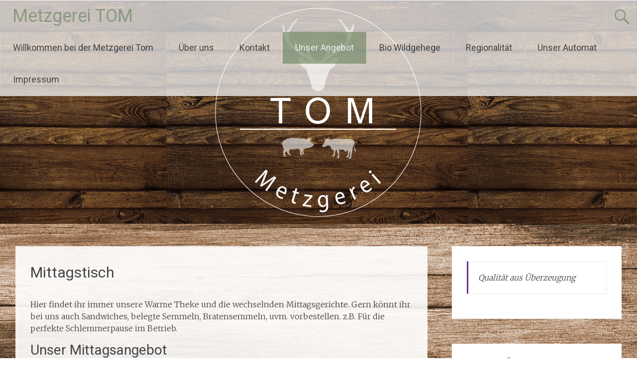

--- FILE ---
content_type: text/html; charset=UTF-8
request_url: https://www.metzgerei-tom.de/mittagstisch/
body_size: 45030
content:
<!DOCTYPE html>
<html lang="de">
<head>
<meta charset="UTF-8">
<meta name="viewport" content="width=device-width, initial-scale=1">
<link rel="profile" href="https://gmpg.org/xfn/11">
<title>Mittagstisch &#8211; Metzgerei TOM</title>
<meta name='robots' content='max-image-preview:large' />
<link rel='dns-prefetch' href='//fonts.googleapis.com' />
<link rel='dns-prefetch' href='//www.googletagmanager.com' />
<link rel="alternate" type="application/rss+xml" title="Metzgerei TOM &raquo; Feed" href="https://www.metzgerei-tom.de/feed/" />
<link rel="alternate" type="application/rss+xml" title="Metzgerei TOM &raquo; Kommentar-Feed" href="https://www.metzgerei-tom.de/comments/feed/" />
<link rel="alternate" title="oEmbed (JSON)" type="application/json+oembed" href="https://www.metzgerei-tom.de/wp-json/oembed/1.0/embed?url=https%3A%2F%2Fwww.metzgerei-tom.de%2Fmittagstisch%2F" />
<link rel="alternate" title="oEmbed (XML)" type="text/xml+oembed" href="https://www.metzgerei-tom.de/wp-json/oembed/1.0/embed?url=https%3A%2F%2Fwww.metzgerei-tom.de%2Fmittagstisch%2F&#038;format=xml" />
<style id='wp-img-auto-sizes-contain-inline-css' type='text/css'>
img:is([sizes=auto i],[sizes^="auto," i]){contain-intrinsic-size:3000px 1500px}
/*# sourceURL=wp-img-auto-sizes-contain-inline-css */
</style>
<style id='wp-emoji-styles-inline-css' type='text/css'>

	img.wp-smiley, img.emoji {
		display: inline !important;
		border: none !important;
		box-shadow: none !important;
		height: 1em !important;
		width: 1em !important;
		margin: 0 0.07em !important;
		vertical-align: -0.1em !important;
		background: none !important;
		padding: 0 !important;
	}
/*# sourceURL=wp-emoji-styles-inline-css */
</style>
<link rel='stylesheet' id='wp-block-library-css' href='https://www.metzgerei-tom.de/wp-includes/css/dist/block-library/style.min.css?ver=6.9' type='text/css' media='all' />
<style id='wp-block-heading-inline-css' type='text/css'>
h1:where(.wp-block-heading).has-background,h2:where(.wp-block-heading).has-background,h3:where(.wp-block-heading).has-background,h4:where(.wp-block-heading).has-background,h5:where(.wp-block-heading).has-background,h6:where(.wp-block-heading).has-background{padding:1.25em 2.375em}h1.has-text-align-left[style*=writing-mode]:where([style*=vertical-lr]),h1.has-text-align-right[style*=writing-mode]:where([style*=vertical-rl]),h2.has-text-align-left[style*=writing-mode]:where([style*=vertical-lr]),h2.has-text-align-right[style*=writing-mode]:where([style*=vertical-rl]),h3.has-text-align-left[style*=writing-mode]:where([style*=vertical-lr]),h3.has-text-align-right[style*=writing-mode]:where([style*=vertical-rl]),h4.has-text-align-left[style*=writing-mode]:where([style*=vertical-lr]),h4.has-text-align-right[style*=writing-mode]:where([style*=vertical-rl]),h5.has-text-align-left[style*=writing-mode]:where([style*=vertical-lr]),h5.has-text-align-right[style*=writing-mode]:where([style*=vertical-rl]),h6.has-text-align-left[style*=writing-mode]:where([style*=vertical-lr]),h6.has-text-align-right[style*=writing-mode]:where([style*=vertical-rl]){rotate:180deg}
/*# sourceURL=https://www.metzgerei-tom.de/wp-includes/blocks/heading/style.min.css */
</style>
<style id='wp-block-image-inline-css' type='text/css'>
.wp-block-image>a,.wp-block-image>figure>a{display:inline-block}.wp-block-image img{box-sizing:border-box;height:auto;max-width:100%;vertical-align:bottom}@media not (prefers-reduced-motion){.wp-block-image img.hide{visibility:hidden}.wp-block-image img.show{animation:show-content-image .4s}}.wp-block-image[style*=border-radius] img,.wp-block-image[style*=border-radius]>a{border-radius:inherit}.wp-block-image.has-custom-border img{box-sizing:border-box}.wp-block-image.aligncenter{text-align:center}.wp-block-image.alignfull>a,.wp-block-image.alignwide>a{width:100%}.wp-block-image.alignfull img,.wp-block-image.alignwide img{height:auto;width:100%}.wp-block-image .aligncenter,.wp-block-image .alignleft,.wp-block-image .alignright,.wp-block-image.aligncenter,.wp-block-image.alignleft,.wp-block-image.alignright{display:table}.wp-block-image .aligncenter>figcaption,.wp-block-image .alignleft>figcaption,.wp-block-image .alignright>figcaption,.wp-block-image.aligncenter>figcaption,.wp-block-image.alignleft>figcaption,.wp-block-image.alignright>figcaption{caption-side:bottom;display:table-caption}.wp-block-image .alignleft{float:left;margin:.5em 1em .5em 0}.wp-block-image .alignright{float:right;margin:.5em 0 .5em 1em}.wp-block-image .aligncenter{margin-left:auto;margin-right:auto}.wp-block-image :where(figcaption){margin-bottom:1em;margin-top:.5em}.wp-block-image.is-style-circle-mask img{border-radius:9999px}@supports ((-webkit-mask-image:none) or (mask-image:none)) or (-webkit-mask-image:none){.wp-block-image.is-style-circle-mask img{border-radius:0;-webkit-mask-image:url('data:image/svg+xml;utf8,<svg viewBox="0 0 100 100" xmlns="http://www.w3.org/2000/svg"><circle cx="50" cy="50" r="50"/></svg>');mask-image:url('data:image/svg+xml;utf8,<svg viewBox="0 0 100 100" xmlns="http://www.w3.org/2000/svg"><circle cx="50" cy="50" r="50"/></svg>');mask-mode:alpha;-webkit-mask-position:center;mask-position:center;-webkit-mask-repeat:no-repeat;mask-repeat:no-repeat;-webkit-mask-size:contain;mask-size:contain}}:root :where(.wp-block-image.is-style-rounded img,.wp-block-image .is-style-rounded img){border-radius:9999px}.wp-block-image figure{margin:0}.wp-lightbox-container{display:flex;flex-direction:column;position:relative}.wp-lightbox-container img{cursor:zoom-in}.wp-lightbox-container img:hover+button{opacity:1}.wp-lightbox-container button{align-items:center;backdrop-filter:blur(16px) saturate(180%);background-color:#5a5a5a40;border:none;border-radius:4px;cursor:zoom-in;display:flex;height:20px;justify-content:center;opacity:0;padding:0;position:absolute;right:16px;text-align:center;top:16px;width:20px;z-index:100}@media not (prefers-reduced-motion){.wp-lightbox-container button{transition:opacity .2s ease}}.wp-lightbox-container button:focus-visible{outline:3px auto #5a5a5a40;outline:3px auto -webkit-focus-ring-color;outline-offset:3px}.wp-lightbox-container button:hover{cursor:pointer;opacity:1}.wp-lightbox-container button:focus{opacity:1}.wp-lightbox-container button:focus,.wp-lightbox-container button:hover,.wp-lightbox-container button:not(:hover):not(:active):not(.has-background){background-color:#5a5a5a40;border:none}.wp-lightbox-overlay{box-sizing:border-box;cursor:zoom-out;height:100vh;left:0;overflow:hidden;position:fixed;top:0;visibility:hidden;width:100%;z-index:100000}.wp-lightbox-overlay .close-button{align-items:center;cursor:pointer;display:flex;justify-content:center;min-height:40px;min-width:40px;padding:0;position:absolute;right:calc(env(safe-area-inset-right) + 16px);top:calc(env(safe-area-inset-top) + 16px);z-index:5000000}.wp-lightbox-overlay .close-button:focus,.wp-lightbox-overlay .close-button:hover,.wp-lightbox-overlay .close-button:not(:hover):not(:active):not(.has-background){background:none;border:none}.wp-lightbox-overlay .lightbox-image-container{height:var(--wp--lightbox-container-height);left:50%;overflow:hidden;position:absolute;top:50%;transform:translate(-50%,-50%);transform-origin:top left;width:var(--wp--lightbox-container-width);z-index:9999999999}.wp-lightbox-overlay .wp-block-image{align-items:center;box-sizing:border-box;display:flex;height:100%;justify-content:center;margin:0;position:relative;transform-origin:0 0;width:100%;z-index:3000000}.wp-lightbox-overlay .wp-block-image img{height:var(--wp--lightbox-image-height);min-height:var(--wp--lightbox-image-height);min-width:var(--wp--lightbox-image-width);width:var(--wp--lightbox-image-width)}.wp-lightbox-overlay .wp-block-image figcaption{display:none}.wp-lightbox-overlay button{background:none;border:none}.wp-lightbox-overlay .scrim{background-color:#fff;height:100%;opacity:.9;position:absolute;width:100%;z-index:2000000}.wp-lightbox-overlay.active{visibility:visible}@media not (prefers-reduced-motion){.wp-lightbox-overlay.active{animation:turn-on-visibility .25s both}.wp-lightbox-overlay.active img{animation:turn-on-visibility .35s both}.wp-lightbox-overlay.show-closing-animation:not(.active){animation:turn-off-visibility .35s both}.wp-lightbox-overlay.show-closing-animation:not(.active) img{animation:turn-off-visibility .25s both}.wp-lightbox-overlay.zoom.active{animation:none;opacity:1;visibility:visible}.wp-lightbox-overlay.zoom.active .lightbox-image-container{animation:lightbox-zoom-in .4s}.wp-lightbox-overlay.zoom.active .lightbox-image-container img{animation:none}.wp-lightbox-overlay.zoom.active .scrim{animation:turn-on-visibility .4s forwards}.wp-lightbox-overlay.zoom.show-closing-animation:not(.active){animation:none}.wp-lightbox-overlay.zoom.show-closing-animation:not(.active) .lightbox-image-container{animation:lightbox-zoom-out .4s}.wp-lightbox-overlay.zoom.show-closing-animation:not(.active) .lightbox-image-container img{animation:none}.wp-lightbox-overlay.zoom.show-closing-animation:not(.active) .scrim{animation:turn-off-visibility .4s forwards}}@keyframes show-content-image{0%{visibility:hidden}99%{visibility:hidden}to{visibility:visible}}@keyframes turn-on-visibility{0%{opacity:0}to{opacity:1}}@keyframes turn-off-visibility{0%{opacity:1;visibility:visible}99%{opacity:0;visibility:visible}to{opacity:0;visibility:hidden}}@keyframes lightbox-zoom-in{0%{transform:translate(calc((-100vw + var(--wp--lightbox-scrollbar-width))/2 + var(--wp--lightbox-initial-left-position)),calc(-50vh + var(--wp--lightbox-initial-top-position))) scale(var(--wp--lightbox-scale))}to{transform:translate(-50%,-50%) scale(1)}}@keyframes lightbox-zoom-out{0%{transform:translate(-50%,-50%) scale(1);visibility:visible}99%{visibility:visible}to{transform:translate(calc((-100vw + var(--wp--lightbox-scrollbar-width))/2 + var(--wp--lightbox-initial-left-position)),calc(-50vh + var(--wp--lightbox-initial-top-position))) scale(var(--wp--lightbox-scale));visibility:hidden}}
/*# sourceURL=https://www.metzgerei-tom.de/wp-includes/blocks/image/style.min.css */
</style>
<style id='wp-block-image-theme-inline-css' type='text/css'>
:root :where(.wp-block-image figcaption){color:#555;font-size:13px;text-align:center}.is-dark-theme :root :where(.wp-block-image figcaption){color:#ffffffa6}.wp-block-image{margin:0 0 1em}
/*# sourceURL=https://www.metzgerei-tom.de/wp-includes/blocks/image/theme.min.css */
</style>
<style id='wp-block-paragraph-inline-css' type='text/css'>
.is-small-text{font-size:.875em}.is-regular-text{font-size:1em}.is-large-text{font-size:2.25em}.is-larger-text{font-size:3em}.has-drop-cap:not(:focus):first-letter{float:left;font-size:8.4em;font-style:normal;font-weight:100;line-height:.68;margin:.05em .1em 0 0;text-transform:uppercase}body.rtl .has-drop-cap:not(:focus):first-letter{float:none;margin-left:.1em}p.has-drop-cap.has-background{overflow:hidden}:root :where(p.has-background){padding:1.25em 2.375em}:where(p.has-text-color:not(.has-link-color)) a{color:inherit}p.has-text-align-left[style*="writing-mode:vertical-lr"],p.has-text-align-right[style*="writing-mode:vertical-rl"]{rotate:180deg}
/*# sourceURL=https://www.metzgerei-tom.de/wp-includes/blocks/paragraph/style.min.css */
</style>
<style id='wp-block-quote-inline-css' type='text/css'>
.wp-block-quote{box-sizing:border-box;overflow-wrap:break-word}.wp-block-quote.is-large:where(:not(.is-style-plain)),.wp-block-quote.is-style-large:where(:not(.is-style-plain)){margin-bottom:1em;padding:0 1em}.wp-block-quote.is-large:where(:not(.is-style-plain)) p,.wp-block-quote.is-style-large:where(:not(.is-style-plain)) p{font-size:1.5em;font-style:italic;line-height:1.6}.wp-block-quote.is-large:where(:not(.is-style-plain)) cite,.wp-block-quote.is-large:where(:not(.is-style-plain)) footer,.wp-block-quote.is-style-large:where(:not(.is-style-plain)) cite,.wp-block-quote.is-style-large:where(:not(.is-style-plain)) footer{font-size:1.125em;text-align:right}.wp-block-quote>cite{display:block}
/*# sourceURL=https://www.metzgerei-tom.de/wp-includes/blocks/quote/style.min.css */
</style>
<style id='wp-block-quote-theme-inline-css' type='text/css'>
.wp-block-quote{border-left:.25em solid;margin:0 0 1.75em;padding-left:1em}.wp-block-quote cite,.wp-block-quote footer{color:currentColor;font-size:.8125em;font-style:normal;position:relative}.wp-block-quote:where(.has-text-align-right){border-left:none;border-right:.25em solid;padding-left:0;padding-right:1em}.wp-block-quote:where(.has-text-align-center){border:none;padding-left:0}.wp-block-quote.is-large,.wp-block-quote.is-style-large,.wp-block-quote:where(.is-style-plain){border:none}
/*# sourceURL=https://www.metzgerei-tom.de/wp-includes/blocks/quote/theme.min.css */
</style>
<style id='global-styles-inline-css' type='text/css'>
:root{--wp--preset--aspect-ratio--square: 1;--wp--preset--aspect-ratio--4-3: 4/3;--wp--preset--aspect-ratio--3-4: 3/4;--wp--preset--aspect-ratio--3-2: 3/2;--wp--preset--aspect-ratio--2-3: 2/3;--wp--preset--aspect-ratio--16-9: 16/9;--wp--preset--aspect-ratio--9-16: 9/16;--wp--preset--color--black: #000000;--wp--preset--color--cyan-bluish-gray: #abb8c3;--wp--preset--color--white: #ffffff;--wp--preset--color--pale-pink: #f78da7;--wp--preset--color--vivid-red: #cf2e2e;--wp--preset--color--luminous-vivid-orange: #ff6900;--wp--preset--color--luminous-vivid-amber: #fcb900;--wp--preset--color--light-green-cyan: #7bdcb5;--wp--preset--color--vivid-green-cyan: #00d084;--wp--preset--color--pale-cyan-blue: #8ed1fc;--wp--preset--color--vivid-cyan-blue: #0693e3;--wp--preset--color--vivid-purple: #9b51e0;--wp--preset--gradient--vivid-cyan-blue-to-vivid-purple: linear-gradient(135deg,rgb(6,147,227) 0%,rgb(155,81,224) 100%);--wp--preset--gradient--light-green-cyan-to-vivid-green-cyan: linear-gradient(135deg,rgb(122,220,180) 0%,rgb(0,208,130) 100%);--wp--preset--gradient--luminous-vivid-amber-to-luminous-vivid-orange: linear-gradient(135deg,rgb(252,185,0) 0%,rgb(255,105,0) 100%);--wp--preset--gradient--luminous-vivid-orange-to-vivid-red: linear-gradient(135deg,rgb(255,105,0) 0%,rgb(207,46,46) 100%);--wp--preset--gradient--very-light-gray-to-cyan-bluish-gray: linear-gradient(135deg,rgb(238,238,238) 0%,rgb(169,184,195) 100%);--wp--preset--gradient--cool-to-warm-spectrum: linear-gradient(135deg,rgb(74,234,220) 0%,rgb(151,120,209) 20%,rgb(207,42,186) 40%,rgb(238,44,130) 60%,rgb(251,105,98) 80%,rgb(254,248,76) 100%);--wp--preset--gradient--blush-light-purple: linear-gradient(135deg,rgb(255,206,236) 0%,rgb(152,150,240) 100%);--wp--preset--gradient--blush-bordeaux: linear-gradient(135deg,rgb(254,205,165) 0%,rgb(254,45,45) 50%,rgb(107,0,62) 100%);--wp--preset--gradient--luminous-dusk: linear-gradient(135deg,rgb(255,203,112) 0%,rgb(199,81,192) 50%,rgb(65,88,208) 100%);--wp--preset--gradient--pale-ocean: linear-gradient(135deg,rgb(255,245,203) 0%,rgb(182,227,212) 50%,rgb(51,167,181) 100%);--wp--preset--gradient--electric-grass: linear-gradient(135deg,rgb(202,248,128) 0%,rgb(113,206,126) 100%);--wp--preset--gradient--midnight: linear-gradient(135deg,rgb(2,3,129) 0%,rgb(40,116,252) 100%);--wp--preset--font-size--small: 13px;--wp--preset--font-size--medium: 20px;--wp--preset--font-size--large: 36px;--wp--preset--font-size--x-large: 42px;--wp--preset--spacing--20: 0.44rem;--wp--preset--spacing--30: 0.67rem;--wp--preset--spacing--40: 1rem;--wp--preset--spacing--50: 1.5rem;--wp--preset--spacing--60: 2.25rem;--wp--preset--spacing--70: 3.38rem;--wp--preset--spacing--80: 5.06rem;--wp--preset--shadow--natural: 6px 6px 9px rgba(0, 0, 0, 0.2);--wp--preset--shadow--deep: 12px 12px 50px rgba(0, 0, 0, 0.4);--wp--preset--shadow--sharp: 6px 6px 0px rgba(0, 0, 0, 0.2);--wp--preset--shadow--outlined: 6px 6px 0px -3px rgb(255, 255, 255), 6px 6px rgb(0, 0, 0);--wp--preset--shadow--crisp: 6px 6px 0px rgb(0, 0, 0);}:where(.is-layout-flex){gap: 0.5em;}:where(.is-layout-grid){gap: 0.5em;}body .is-layout-flex{display: flex;}.is-layout-flex{flex-wrap: wrap;align-items: center;}.is-layout-flex > :is(*, div){margin: 0;}body .is-layout-grid{display: grid;}.is-layout-grid > :is(*, div){margin: 0;}:where(.wp-block-columns.is-layout-flex){gap: 2em;}:where(.wp-block-columns.is-layout-grid){gap: 2em;}:where(.wp-block-post-template.is-layout-flex){gap: 1.25em;}:where(.wp-block-post-template.is-layout-grid){gap: 1.25em;}.has-black-color{color: var(--wp--preset--color--black) !important;}.has-cyan-bluish-gray-color{color: var(--wp--preset--color--cyan-bluish-gray) !important;}.has-white-color{color: var(--wp--preset--color--white) !important;}.has-pale-pink-color{color: var(--wp--preset--color--pale-pink) !important;}.has-vivid-red-color{color: var(--wp--preset--color--vivid-red) !important;}.has-luminous-vivid-orange-color{color: var(--wp--preset--color--luminous-vivid-orange) !important;}.has-luminous-vivid-amber-color{color: var(--wp--preset--color--luminous-vivid-amber) !important;}.has-light-green-cyan-color{color: var(--wp--preset--color--light-green-cyan) !important;}.has-vivid-green-cyan-color{color: var(--wp--preset--color--vivid-green-cyan) !important;}.has-pale-cyan-blue-color{color: var(--wp--preset--color--pale-cyan-blue) !important;}.has-vivid-cyan-blue-color{color: var(--wp--preset--color--vivid-cyan-blue) !important;}.has-vivid-purple-color{color: var(--wp--preset--color--vivid-purple) !important;}.has-black-background-color{background-color: var(--wp--preset--color--black) !important;}.has-cyan-bluish-gray-background-color{background-color: var(--wp--preset--color--cyan-bluish-gray) !important;}.has-white-background-color{background-color: var(--wp--preset--color--white) !important;}.has-pale-pink-background-color{background-color: var(--wp--preset--color--pale-pink) !important;}.has-vivid-red-background-color{background-color: var(--wp--preset--color--vivid-red) !important;}.has-luminous-vivid-orange-background-color{background-color: var(--wp--preset--color--luminous-vivid-orange) !important;}.has-luminous-vivid-amber-background-color{background-color: var(--wp--preset--color--luminous-vivid-amber) !important;}.has-light-green-cyan-background-color{background-color: var(--wp--preset--color--light-green-cyan) !important;}.has-vivid-green-cyan-background-color{background-color: var(--wp--preset--color--vivid-green-cyan) !important;}.has-pale-cyan-blue-background-color{background-color: var(--wp--preset--color--pale-cyan-blue) !important;}.has-vivid-cyan-blue-background-color{background-color: var(--wp--preset--color--vivid-cyan-blue) !important;}.has-vivid-purple-background-color{background-color: var(--wp--preset--color--vivid-purple) !important;}.has-black-border-color{border-color: var(--wp--preset--color--black) !important;}.has-cyan-bluish-gray-border-color{border-color: var(--wp--preset--color--cyan-bluish-gray) !important;}.has-white-border-color{border-color: var(--wp--preset--color--white) !important;}.has-pale-pink-border-color{border-color: var(--wp--preset--color--pale-pink) !important;}.has-vivid-red-border-color{border-color: var(--wp--preset--color--vivid-red) !important;}.has-luminous-vivid-orange-border-color{border-color: var(--wp--preset--color--luminous-vivid-orange) !important;}.has-luminous-vivid-amber-border-color{border-color: var(--wp--preset--color--luminous-vivid-amber) !important;}.has-light-green-cyan-border-color{border-color: var(--wp--preset--color--light-green-cyan) !important;}.has-vivid-green-cyan-border-color{border-color: var(--wp--preset--color--vivid-green-cyan) !important;}.has-pale-cyan-blue-border-color{border-color: var(--wp--preset--color--pale-cyan-blue) !important;}.has-vivid-cyan-blue-border-color{border-color: var(--wp--preset--color--vivid-cyan-blue) !important;}.has-vivid-purple-border-color{border-color: var(--wp--preset--color--vivid-purple) !important;}.has-vivid-cyan-blue-to-vivid-purple-gradient-background{background: var(--wp--preset--gradient--vivid-cyan-blue-to-vivid-purple) !important;}.has-light-green-cyan-to-vivid-green-cyan-gradient-background{background: var(--wp--preset--gradient--light-green-cyan-to-vivid-green-cyan) !important;}.has-luminous-vivid-amber-to-luminous-vivid-orange-gradient-background{background: var(--wp--preset--gradient--luminous-vivid-amber-to-luminous-vivid-orange) !important;}.has-luminous-vivid-orange-to-vivid-red-gradient-background{background: var(--wp--preset--gradient--luminous-vivid-orange-to-vivid-red) !important;}.has-very-light-gray-to-cyan-bluish-gray-gradient-background{background: var(--wp--preset--gradient--very-light-gray-to-cyan-bluish-gray) !important;}.has-cool-to-warm-spectrum-gradient-background{background: var(--wp--preset--gradient--cool-to-warm-spectrum) !important;}.has-blush-light-purple-gradient-background{background: var(--wp--preset--gradient--blush-light-purple) !important;}.has-blush-bordeaux-gradient-background{background: var(--wp--preset--gradient--blush-bordeaux) !important;}.has-luminous-dusk-gradient-background{background: var(--wp--preset--gradient--luminous-dusk) !important;}.has-pale-ocean-gradient-background{background: var(--wp--preset--gradient--pale-ocean) !important;}.has-electric-grass-gradient-background{background: var(--wp--preset--gradient--electric-grass) !important;}.has-midnight-gradient-background{background: var(--wp--preset--gradient--midnight) !important;}.has-small-font-size{font-size: var(--wp--preset--font-size--small) !important;}.has-medium-font-size{font-size: var(--wp--preset--font-size--medium) !important;}.has-large-font-size{font-size: var(--wp--preset--font-size--large) !important;}.has-x-large-font-size{font-size: var(--wp--preset--font-size--x-large) !important;}
/*# sourceURL=global-styles-inline-css */
</style>

<style id='classic-theme-styles-inline-css' type='text/css'>
/*! This file is auto-generated */
.wp-block-button__link{color:#fff;background-color:#32373c;border-radius:9999px;box-shadow:none;text-decoration:none;padding:calc(.667em + 2px) calc(1.333em + 2px);font-size:1.125em}.wp-block-file__button{background:#32373c;color:#fff;text-decoration:none}
/*# sourceURL=/wp-includes/css/classic-themes.min.css */
</style>
<link rel='stylesheet' id='radiate-style-css' href='https://www.metzgerei-tom.de/wp-content/themes/radiate/style.css?ver=6.9' type='text/css' media='all' />
<link rel='stylesheet' id='radiate-google-fonts-css' href='//fonts.googleapis.com/css?family=Roboto%7CMerriweather%3A400%2C300&#038;display=swap&#038;ver=6.9' type='text/css' media='all' />
<link rel='stylesheet' id='radiate-genericons-css' href='https://www.metzgerei-tom.de/wp-content/themes/radiate/genericons/genericons.css?ver=3.3.1' type='text/css' media='all' />
<link rel='stylesheet' id='call-now-button-modern-style-css' href='https://www.metzgerei-tom.de/wp-content/plugins/call-now-button/resources/style/modern.css?ver=1.4.10' type='text/css' media='all' />
<script type="text/javascript" src="https://www.metzgerei-tom.de/wp-includes/js/jquery/jquery.min.js?ver=3.7.1" id="jquery-core-js"></script>
<script type="text/javascript" src="https://www.metzgerei-tom.de/wp-includes/js/jquery/jquery-migrate.min.js?ver=3.4.1" id="jquery-migrate-js"></script>
<link rel="https://api.w.org/" href="https://www.metzgerei-tom.de/wp-json/" /><link rel="alternate" title="JSON" type="application/json" href="https://www.metzgerei-tom.de/wp-json/wp/v2/pages/90" /><link rel="EditURI" type="application/rsd+xml" title="RSD" href="https://www.metzgerei-tom.de/xmlrpc.php?rsd" />
<meta name="generator" content="WordPress 6.9" />
<link rel="canonical" href="https://www.metzgerei-tom.de/mittagstisch/" />
<link rel='shortlink' href='https://www.metzgerei-tom.de/?p=90' />
<meta name="generator" content="Site Kit by Google 1.171.0" />		<style type="text/css"> blockquote{border-color:#EAEAEA #EAEAEA #EAEAEA #96a88e}.site-title a:hover,a{color:#96a88e}#masthead .search-form,.main-navigation a:hover,.main-navigation ul li ul li a:hover,.main-navigation ul li ul li:hover>a,.main-navigation ul li.current-menu-ancestor a,.main-navigation ul li.current-menu-item a,.main-navigation ul li.current-menu-item ul li a:hover,.main-navigation ul li.current_page_ancestor a,.main-navigation ul li.current_page_item a,.main-navigation ul li:hover>a{background-color:#96a88e}.header-search-icon:before{color:#96a88e}button,input[type=button],input[type=reset],input[type=submit]{background-color:#96a88e}#content .comments-area a.comment-edit-link:hover,#content .comments-area a.comment-permalink:hover,#content .comments-area article header cite a:hover,#content .entry-meta span a:hover,#content .entry-title a:hover,.comment .comment-reply-link:hover,.comments-area .comment-author-link a:hover,.entry-meta span:hover,.site-header .menu-toggle,.site-header .menu-toggle:hover{color:#96a88e}.main-small-navigation ul li ul li a:hover,.main-small-navigation ul li:hover,.main-small-navigation ul li a:hover,.main-small-navigation ul li ul li:hover>a,.main-small-navigation ul > .current_page_item, .main-small-navigation ul > .current-menu-item,.main-small-navigation ul li.current-menu-item ul li a:hover{background-color:#96a88e}#featured_pages a.more-link:hover{border-color:#96a88e;color:#96a88e}a#back-top:before{background-color:#96a88e}a#scroll-up span{color:#96a88e}
			.woocommerce ul.products li.product .onsale,.woocommerce span.onsale,.woocommerce #respond input#submit:hover, .woocommerce a.button:hover,
			.wocommerce button.button:hover, .woocommerce input.button:hover, .woocommerce #respond input#submit.alt:hover, .woocommerce a.button.alt:hover,
			.woocommerce button.button.alt:hover, .woocommerce input.button.alt:hover {background-color: #96a88e}
			.woocommerce .woocommerce-message::before { color: #96a88e; }
			.main-small-navigation ul li ul li.current-menu-item > a { background: #96a88e; }

			@media (max-width: 768px){.better-responsive-menu .sub-toggle{background:#64765c}}</style>
		<meta name="generator" content="Elementor 3.16.5; features: e_dom_optimization, e_optimized_assets_loading, e_optimized_css_loading, additional_custom_breakpoints; settings: css_print_method-internal, google_font-enabled, font_display-auto">
	<style type="text/css">
			.site-title a {
			color: #96a88e;
		}
		</style>
	<style type="text/css" id="custom-background-css">
body.custom-background { background-color: #6d7a6a; background-image: url("https://www.metzgerei-tom.de/wp-content/uploads/2022/05/wood-gf44b20345_1920.jpg"); background-position: center center; background-size: auto; background-repeat: repeat; background-attachment: scroll; }
</style>
	<link rel="icon" href="https://www.metzgerei-tom.de/wp-content/uploads/2022/05/cropped-wood-gf44b20345_1920-32x32.jpg" sizes="32x32" />
<link rel="icon" href="https://www.metzgerei-tom.de/wp-content/uploads/2022/05/cropped-wood-gf44b20345_1920-192x192.jpg" sizes="192x192" />
<link rel="apple-touch-icon" href="https://www.metzgerei-tom.de/wp-content/uploads/2022/05/cropped-wood-gf44b20345_1920-180x180.jpg" />
<meta name="msapplication-TileImage" content="https://www.metzgerei-tom.de/wp-content/uploads/2022/05/cropped-wood-gf44b20345_1920-270x270.jpg" />
		<style type="text/css" id="custom-header-css">
			#parallax-bg {
			background-image: url('https://www.metzgerei-tom.de/wp-content/uploads/2021/09/cropped-WebseiteBildBanner-1.png'); background-repeat: repeat-x; background-position: center top; background-attachment: scroll;			}

			#masthead {
				margin-bottom: 450px;
			}

			@media only screen and (max-width: 600px) {
				#masthead {
					margin-bottom: 382px;
				}
			}
		</style>
			<style type="text/css" id="custom-background-css">
			body.custom-background {
				background: none !important;
			}

			#content {
			background-color: #6d7a6a; background-image: url('https://www.metzgerei-tom.de/wp-content/uploads/2022/05/wood-gf44b20345_1920.jpg'); background-repeat: repeat; background-position: top center; background-attachment: scroll;			}
		</style>
			<style type="text/css" id="wp-custom-css">
			.header-wrap{
	background-color: #ffffffCC;
}
.hentry{
	background-color: #ffffffE6;
}
.h{font-family: arial, "lucida console", sans-serif;}		</style>
		<link rel='stylesheet' id='business-hours-widget-style-css' href='https://www.metzgerei-tom.de/wp-content/plugins/offen/templates/assets/widget/css/style.css?ver=6.9' type='text/css' media='all' />
<link rel='stylesheet' id='business-hours-widget-fonts-css' href='https://www.metzgerei-tom.de/wp-content/plugins/offen/templates/assets/widget/css/fonts.css?ver=6.9' type='text/css' media='all' />
<link rel='stylesheet' id='font-awesome-css' href='https://www.metzgerei-tom.de/wp-content/plugins/elementor/assets/lib/font-awesome/css/font-awesome.min.css?ver=4.7.0' type='text/css' media='all' />
<link rel='stylesheet' id='strappy-css' href='https://www.metzgerei-tom.de/wp-content/plugins/offen/templates/assets/widget/css/strappy.css?ver=6.9' type='text/css' media='all' />
</head>

<body class="wp-singular page-template-default page page-id-90 custom-background wp-custom-logo wp-embed-responsive wp-theme-radiate full-width-menu better-responsive-menu elementor-default elementor-kit-136">


<div id="parallax-bg">
	</div>
<div id="page" class="hfeed site">
	<a class="skip-link screen-reader-text" href="#content">Zum Inhalt springen</a>

		<header id="masthead" class="site-header" role="banner">
		<div class="header-wrap clearfix">
			<div class="site-branding">
                           <h3 class="site-title"><a href="https://www.metzgerei-tom.de/" title="Metzgerei TOM" rel="home">Metzgerei TOM</a></h3>
                                       <p class="site-description">Qualität hat einen neuen Namen</p>
            			</div>

							<div class="header-search-icon"></div>
				<form role="search" method="get" class="search-form" action="https://www.metzgerei-tom.de/">
	<label>
		<span class="screen-reader-text">Suche nach:</span>
		<input type="search" class="search-field" placeholder="Suchen &hellip;" value="" name="s">
	</label>
	<input type="submit" class="search-submit" value="Suchen">
</form>

			<nav id="site-navigation" class="main-navigation" role="navigation">
				<h4 class="menu-toggle"></h4>

				<div class="menu-primary-container"><ul id="menu-menu-1" class="clearfix "><li id="menu-item-64" class="menu-item menu-item-type-post_type menu-item-object-page menu-item-home menu-item-64"><a href="https://www.metzgerei-tom.de/">Willkommen bei der Metzgerei Tom</a></li>
<li id="menu-item-80" class="menu-item menu-item-type-post_type menu-item-object-page menu-item-has-children menu-item-80"><a href="https://www.metzgerei-tom.de/ueber-uns/">Über uns</a>
<ul class="sub-menu">
	<li id="menu-item-538" class="menu-item menu-item-type-post_type menu-item-object-page menu-item-538"><a href="https://www.metzgerei-tom.de/oster-angebot-2/">Bester Pressack 2023</a></li>
</ul>
</li>
<li id="menu-item-156" class="menu-item menu-item-type-post_type menu-item-object-page menu-item-156"><a href="https://www.metzgerei-tom.de/kontakt/">Kontakt</a></li>
<li id="menu-item-77" class="menu-item menu-item-type-post_type menu-item-object-page current-menu-ancestor current-menu-parent current_page_parent current_page_ancestor menu-item-has-children menu-item-77"><a href="https://www.metzgerei-tom.de/unser-angebot/">Unser Angebot</a>
<ul class="sub-menu">
	<li id="menu-item-78" class="menu-item menu-item-type-post_type menu-item-object-page menu-item-78"><a href="https://www.metzgerei-tom.de/partyservice/">Partyservice</a></li>
	<li id="menu-item-94" class="menu-item menu-item-type-post_type menu-item-object-page menu-item-94"><a href="https://www.metzgerei-tom.de/?page_id=92">Öffnungszeiten über den Feiertagen</a></li>
	<li id="menu-item-95" class="menu-item menu-item-type-post_type menu-item-object-page current-menu-item page_item page-item-90 current_page_item menu-item-95"><a href="https://www.metzgerei-tom.de/mittagstisch/" aria-current="page">Mittagstisch</a></li>
</ul>
</li>
<li id="menu-item-79" class="menu-item menu-item-type-post_type menu-item-object-page menu-item-79"><a href="https://www.metzgerei-tom.de/bio-wildgehege/">Bio Wildgehege</a></li>
<li id="menu-item-98" class="menu-item menu-item-type-post_type menu-item-object-page menu-item-98"><a href="https://www.metzgerei-tom.de/regionalitaet/">Regionalität</a></li>
<li id="menu-item-526" class="menu-item menu-item-type-post_type menu-item-object-page menu-item-526"><a href="https://www.metzgerei-tom.de/unser-automat/">Unser Automat</a></li>
<li id="menu-item-88" class="menu-item menu-item-type-post_type menu-item-object-page menu-item-has-children menu-item-88"><a href="https://www.metzgerei-tom.de/impressum/">Impressum</a>
<ul class="sub-menu">
	<li id="menu-item-509" class="menu-item menu-item-type-post_type menu-item-object-page menu-item-509"><a href="https://www.metzgerei-tom.de/datenschutzerklaerung/">Datenschutzerklärung</a></li>
</ul>
</li>
</ul></div>			</nav><!-- #site-navigation -->
		</div><!-- .inner-wrap header-wrap -->
	</header><!-- #masthead -->

	<div id="content" class="site-content">
		<div class="inner-wrap clearfix">

	<div id="primary" class="content-area">
		<main id="main" class="site-main" role="main">

			
				
<article id="post-90" class="post-90 page type-page status-publish hentry">
   <header class="entry-header">
               <h1 class="entry-title">Mittagstisch</h1>
         </header><!-- .entry-header -->

	<div class="entry-content">
		</p>


</p>
<p>Hier findet ihr immer unsere Warme Theke und die wechselnden Mittagsgerichte. Gern könnt ihr bei uns auch Sandwiches, belegte Semmeln, Bratensemmeln, uvm. vorbestellen. z.B. Für die perfekte Schlemmerpause im Betrieb.</p>
<p>



<h2 class="wp-block-heading">Unser Mittagsangebot</h2>



<figure class="wp-block-image size-large is-resized"><img fetchpriority="high" decoding="async" width="724" height="1024" src="https://www.metzgerei-tom.de/wp-content/uploads/2024/10/Blanko-724x1024.jpg" alt="" class="wp-image-997" style="width:1135px;height:auto" srcset="https://www.metzgerei-tom.de/wp-content/uploads/2024/10/Blanko-724x1024.jpg 724w, https://www.metzgerei-tom.de/wp-content/uploads/2024/10/Blanko-212x300.jpg 212w, https://www.metzgerei-tom.de/wp-content/uploads/2024/10/Blanko-768x1086.jpg 768w, https://www.metzgerei-tom.de/wp-content/uploads/2024/10/Blanko-1086x1536.jpg 1086w, https://www.metzgerei-tom.de/wp-content/uploads/2024/10/Blanko-1448x2048.jpg 1448w, https://www.metzgerei-tom.de/wp-content/uploads/2024/10/Blanko-scaled.jpg 1810w" sizes="(max-width: 724px) 100vw, 724px" /></figure>



<p></p>



<p></p>



<p></p>
			</div><!-- .entry-content -->
	</article><!-- #post-## -->

				
			
		</main><!-- #main -->
	</div><!-- #primary -->

	<div id="secondary" class="widget-area" role="complementary">
				<aside id="block-8" class="widget widget_block">
<blockquote class="wp-block-quote is-layout-flow wp-block-quote-is-layout-flow">
<p>Qualität aus Überzeugung </p>
</blockquote>
</aside>
<div class="bh-page">
    <div class="widget_item margin_tp_50" style="background-color: white; color: black;">
        <div class="widget_7 strappy">
            <div class="widget_header white_text_color">

								<div class="col-sm-12 notop">
					<p class= "bhtitle" style="color:black">Öffnungszeiten</p>
				</div>
					

			
				<div class="row">
					<div class="col-xs-6 margin_none pad_rgh_none">
						<div class="header_icon pad_lf_rgh_none text-center">
							<div style="width: 65%; display: inline-block;color:black">
								<i class="fa fa-clock-o fa-5x" aria-hidden="true"></i>
							</div>
						</div>
					</div>
					<div class="col-xs-6 margin_none pad_lf_none">
						<div class="header_title text-center col-6 pad_lf_rgh_none" style="color:black">
							<p class="nobottom">
								<span class='day-number'>01</span>
							</p>
							<p class="notop">
								<span class="text-uppercase margin_none day-name">Sonntag</span>
							</p>
						</div>
					</div>
				</div>
				
				
            </div>
            <div class="widget_body">
                
				
				
				<div class="header_working_schedule" style="background-color: white; color: black;">
                    <p class="today">
                        <span class="text-uppercase">Aktuell</span>

		                <span class="badge" style="background-color: #753740; color: #cecfd2">Geschlossen</span>                    </p>
                    <div class="working_hours working_days">
		                

<!-- xplodeit --><div class="col-xs-12"><span class="weekdays">Mo - Di:</span><span class="times">Geschlossen</span>
</div>



<!-- xplodeit --><div class="col-xs-12"><span class="weekdays">Mi - Do:</span><span class="times"><span>8:00 - 12:00</span></span>
</div>



<!-- xplodeit --><div class="col-xs-12"><span class="weekdays">Fr:</span><span class="times"><span>8:00 - 13:00</span></span>
</div>



<!-- xplodeit --><div class="col-xs-12"><span class="weekdays">Sa - So:</span><span class="times">Geschlossen</span>
</div>

						<p>&nbsp;</p>
                    </div>
                </div>
				
				
				
				
                <div class="lower_body">
                    <div class="company_name">
                        <p class="text-uppercase margin_none font_500">
	                        Metzgerei Tom                        </p>
                        <p class="text-capitalize font_lighter">
	                                                </p>
                    </div>
                    <div class="company_details">
	                    <p class="phone"><span>Telefon: </span><span>09261 501 99 66</span></p>
	                    
	                    <p class="email"><span>gasthauszurmuehle@t-online.de</span></p>
	                    <p class="website margin_bt_4"><span>https://www.metzgerei-tom.de</span></p>
	                    <p class="address margin_none"><span>Johann-Georg-Herzog-Straße 10</span><br><span>96369 Weißenbrunn / Hummendorf</span>                    </div>
                </div>
            </div>
            <div class="text-center widget_footer" style="background-color: #f4f4f4; color: black;">
                <p class="margin_none force-center">
		            Geschlossen                </p>
            </div>
            <div class="row">
                <div class="col-xs-7">
                    <!-- empty -->
                </div>
                <div class="col-xs-5">
                    <p class="powerdby">Powered by crosswordsolver.com</p>
                </div>
            </div>
        </div>
    </div>
</div>	</div><!-- #secondary -->

		</div><!-- .inner-wrap -->
	</div><!-- #content -->

	<footer id="colophon" class="site-footer" role="contentinfo">
		<div class="site-info">
					<div class="copyright">Copyright &copy; 2026 <a href="https://www.metzgerei-tom.de/" title="Metzgerei TOM" ><span>Metzgerei TOM</span></a>. Alle Rechte vorbehalten. Theme: <a href="https://themegrill.com/themes/radiate" target="_blank" title="Radiate" rel="nofollow" ><span>Radiate</span></a> von ThemeGrill. Präsentiert von <a href="http://wordpress.org" target="_blank" title="WordPress"rel="nofollow"><span>WordPress</span></a>.</div>				</div>
		</div>
	</footer><!-- #colophon -->
   <a href="#masthead" id="scroll-up"><span class="genericon genericon-collapse"></span></a>
</div><!-- #page -->

<script type="speculationrules">
{"prefetch":[{"source":"document","where":{"and":[{"href_matches":"/*"},{"not":{"href_matches":["/wp-*.php","/wp-admin/*","/wp-content/uploads/*","/wp-content/*","/wp-content/plugins/*","/wp-content/themes/radiate/*","/*\\?(.+)"]}},{"not":{"selector_matches":"a[rel~=\"nofollow\"]"}},{"not":{"selector_matches":".no-prefetch, .no-prefetch a"}}]},"eagerness":"conservative"}]}
</script>
<!-- Call Now Button 1.4.10 (https://callnowbutton.com) [renderer:modern]-->
<a aria-label="Call Now Button" href="tel:+4992615019966" id="callnowbutton" class="call-now-button  cnb-zoom-100  cnb-zindex-10  cnb-single cnb-right cnb-displaymode cnb-displaymode-mobile-only" style="background-image:url([data-uri]); background-color:#753740;"><span>Call Now Button</span></a><script type="text/javascript" src="https://www.metzgerei-tom.de/wp-content/themes/radiate/js/navigation.js?ver=20120206" id="radiate-navigation-js"></script>
<script type="text/javascript" src="https://www.metzgerei-tom.de/wp-content/themes/radiate/js/skip-link-focus-fix.js?ver=20130115" id="radiate-skip-link-focus-fix-js"></script>
<script type="text/javascript" id="radiate-custom-js-js-extra">
/* <![CDATA[ */
var radiateScriptParam = {"radiate_image_link":"https://www.metzgerei-tom.de/wp-content/uploads/2021/09/cropped-WebseiteBildBanner-1.png"};
//# sourceURL=radiate-custom-js-js-extra
/* ]]> */
</script>
<script type="text/javascript" src="https://www.metzgerei-tom.de/wp-content/themes/radiate/js/custom.js?ver=6.9" id="radiate-custom-js-js"></script>
<script id="wp-emoji-settings" type="application/json">
{"baseUrl":"https://s.w.org/images/core/emoji/17.0.2/72x72/","ext":".png","svgUrl":"https://s.w.org/images/core/emoji/17.0.2/svg/","svgExt":".svg","source":{"concatemoji":"https://www.metzgerei-tom.de/wp-includes/js/wp-emoji-release.min.js?ver=6.9"}}
</script>
<script type="module">
/* <![CDATA[ */
/*! This file is auto-generated */
const a=JSON.parse(document.getElementById("wp-emoji-settings").textContent),o=(window._wpemojiSettings=a,"wpEmojiSettingsSupports"),s=["flag","emoji"];function i(e){try{var t={supportTests:e,timestamp:(new Date).valueOf()};sessionStorage.setItem(o,JSON.stringify(t))}catch(e){}}function c(e,t,n){e.clearRect(0,0,e.canvas.width,e.canvas.height),e.fillText(t,0,0);t=new Uint32Array(e.getImageData(0,0,e.canvas.width,e.canvas.height).data);e.clearRect(0,0,e.canvas.width,e.canvas.height),e.fillText(n,0,0);const a=new Uint32Array(e.getImageData(0,0,e.canvas.width,e.canvas.height).data);return t.every((e,t)=>e===a[t])}function p(e,t){e.clearRect(0,0,e.canvas.width,e.canvas.height),e.fillText(t,0,0);var n=e.getImageData(16,16,1,1);for(let e=0;e<n.data.length;e++)if(0!==n.data[e])return!1;return!0}function u(e,t,n,a){switch(t){case"flag":return n(e,"\ud83c\udff3\ufe0f\u200d\u26a7\ufe0f","\ud83c\udff3\ufe0f\u200b\u26a7\ufe0f")?!1:!n(e,"\ud83c\udde8\ud83c\uddf6","\ud83c\udde8\u200b\ud83c\uddf6")&&!n(e,"\ud83c\udff4\udb40\udc67\udb40\udc62\udb40\udc65\udb40\udc6e\udb40\udc67\udb40\udc7f","\ud83c\udff4\u200b\udb40\udc67\u200b\udb40\udc62\u200b\udb40\udc65\u200b\udb40\udc6e\u200b\udb40\udc67\u200b\udb40\udc7f");case"emoji":return!a(e,"\ud83e\u1fac8")}return!1}function f(e,t,n,a){let r;const o=(r="undefined"!=typeof WorkerGlobalScope&&self instanceof WorkerGlobalScope?new OffscreenCanvas(300,150):document.createElement("canvas")).getContext("2d",{willReadFrequently:!0}),s=(o.textBaseline="top",o.font="600 32px Arial",{});return e.forEach(e=>{s[e]=t(o,e,n,a)}),s}function r(e){var t=document.createElement("script");t.src=e,t.defer=!0,document.head.appendChild(t)}a.supports={everything:!0,everythingExceptFlag:!0},new Promise(t=>{let n=function(){try{var e=JSON.parse(sessionStorage.getItem(o));if("object"==typeof e&&"number"==typeof e.timestamp&&(new Date).valueOf()<e.timestamp+604800&&"object"==typeof e.supportTests)return e.supportTests}catch(e){}return null}();if(!n){if("undefined"!=typeof Worker&&"undefined"!=typeof OffscreenCanvas&&"undefined"!=typeof URL&&URL.createObjectURL&&"undefined"!=typeof Blob)try{var e="postMessage("+f.toString()+"("+[JSON.stringify(s),u.toString(),c.toString(),p.toString()].join(",")+"));",a=new Blob([e],{type:"text/javascript"});const r=new Worker(URL.createObjectURL(a),{name:"wpTestEmojiSupports"});return void(r.onmessage=e=>{i(n=e.data),r.terminate(),t(n)})}catch(e){}i(n=f(s,u,c,p))}t(n)}).then(e=>{for(const n in e)a.supports[n]=e[n],a.supports.everything=a.supports.everything&&a.supports[n],"flag"!==n&&(a.supports.everythingExceptFlag=a.supports.everythingExceptFlag&&a.supports[n]);var t;a.supports.everythingExceptFlag=a.supports.everythingExceptFlag&&!a.supports.flag,a.supports.everything||((t=a.source||{}).concatemoji?r(t.concatemoji):t.wpemoji&&t.twemoji&&(r(t.twemoji),r(t.wpemoji)))});
//# sourceURL=https://www.metzgerei-tom.de/wp-includes/js/wp-emoji-loader.min.js
/* ]]> */
</script>

</body>
</html>
